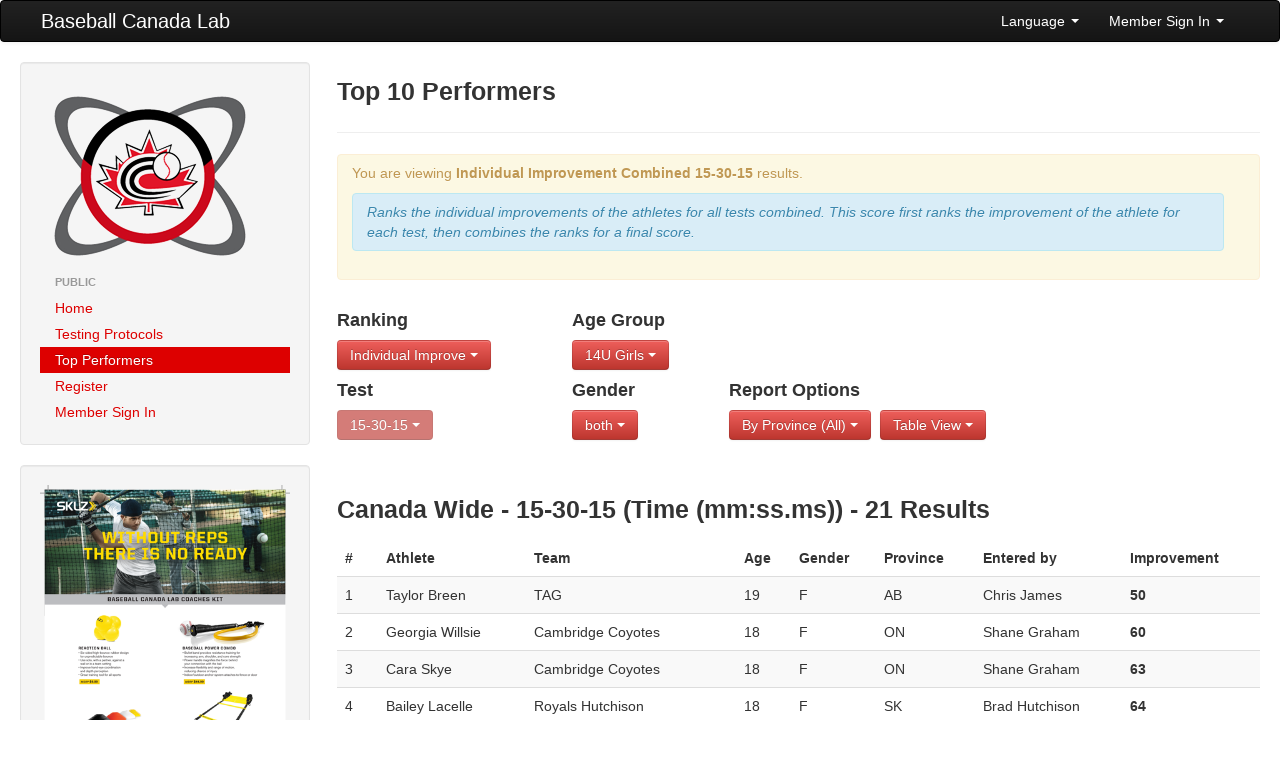

--- FILE ---
content_type: text/html; charset=UTF-8
request_url: https://lab.baseball.ca/?pg=reports&age_group=6&test=7&ranktype=individual_improvement_combined&view=table
body_size: 14380
content:
<!DOCTYPE html>
<html lang="en"><head>
    <meta charset="utf-8">
    <title>Baseball Canada Lab</title>
    <meta name="viewport" content="width=device-width, initial-scale=1.0">
    <meta name="description" content="">
    <meta name="author" content="">
    <link rel="icon" type="image/x-icon" href="favicon.ico">

    <!-- Le styles -->
	 <link href="/css/bootstrap.min.css" rel="stylesheet">
    <link href="/css/font-awesome.min.css" rel="stylesheet">
    <link href="/css/lab.css?v=762" rel="stylesheet">
    <link href="/css/magic-bootstrap.css" rel="stylesheet">
 
 	 <script src="//ajax.googleapis.com/ajax/libs/jquery/1.8.0/jquery.min.js" type="text/javascript"></script>
    <script src="/js/bootstrap.min.js" type="text/javascript"></script>
  
    <!-- HTML5 shim, for IE6-8 support of HTML5 elements -->
    <!--[if lt IE 9]>
      <script src="//html5shim.googlecode.com/svn/trunk/html5.js"></script>
    <![endif]-->

  </head>

  <body>
    <div class="navbar">
        <div class="navbar-inner">
            <div class="container-fluid">
                <a class="btn btn-navbar" data-toggle="collapse" data-target=".nav-collapse">
                    <span class="icon-bar"></span>
                    <span class="icon-bar"></span>
                    <span class="icon-bar"></span>
                </a>
                <a class="brand" href="/">Baseball Canada Lab</a>
                <div class="nav-collapse collapse">
                    <!--<ul class="nav">
                        <li><a href="#"><i class="icon-home"></i> Home</a></li>
                        <li class="divider-vertical"></li>
                        <li class="active"><a href="#"><i class="icon-file"></i> Pages</a></li>
                        <li class="divider-vertical"></li>
                        <li><a href="#"><i class="icon-envelope"></i> Messages</a></li>
                        <li class="divider-vertical"></li>
                        <li><a href="#"><i class="icon-signal"></i> Stats</a></li>
                        <li class="divider-vertical"></li>
                        <li><a href="#"><i class="icon-lock"></i> Permissions</a></li>
                        <li class="divider-vertical"></li>
                    </ul>-->
                    <ul class="nav pull-right">
                                            <li class="dropdown">
                            <a class="dropdown-toggle" href="#" data-toggle="dropdown">Language <strong class="caret"></strong></a>
							<ul class="dropdown-menu">	
                            									<li><a href='/?pg=reports&age_group=6&test=7&ranktype=individual_improvement_combined&view=table&lang=english'>English</a></li>
 								<li><a href='/?pg=reports&age_group=6&test=7&ranktype=individual_improvement_combined&view=table&lang=french'>Francais</a></li>
                           </ul>
                        </li>
                        <li class="dropdown">
                            <a class="dropdown-toggle" href="#" data-toggle="dropdown">Member Sign In <strong class="caret"></strong></a>
                            <div class="dropdown-menu" style="padding: 15px; padding-bottom: 0px;">
							                                <form id="login_form" method="post" action="/includes/login" accept-charset="UTF-8" target='_top'>
									<div class="control-group">
                                    	<label class="control-label" for="Email">Email</label>
                                        <div class="controls">
                                        	<input type="text" id="Email" placeholder="email" name='email' value='' z-index=1>
                                        </div>
                                    </div>
                                    <div class="control-group">
                                    	<label class="control-label" for="inputPassword">Password (<a href='/?pg=forgot_password'>Forgot?</a>)</label>
                                        <div class="controls">
                                        	<input type="password" id="inputPassword" placeholder="Password" name='password' z-index=2>
                                        </div>
                                    </div>
                                    <div class="control-group">
                                    	<div class="controls">
                                        	<label class="checkbox">
                                            <input type="checkbox" name='remember_me' checked> Remember Me                                            </label>
                                         </div>
                                    </div>                                    
                                    <input class="btn btn-primary btn-block" type="submit" id="sign-in" value="Sign In" z-index=3>
                                    <script>
									$('#login_form').keypress(function(e) {
										if(e.which == 13) {
											jQuery(this).blur();
											jQuery('#sign-in').focus().click();
										}
									});									
									</script>
                                </form>
	
                            </div>
                        </li>
                                        </ul>
                </div>
                <!--/.nav-collapse -->
            </div>
            <!--/.container-fluid -->
        </div>
        <!--/.navbar-inner -->
    </div>
    <!--/.navbar -->
    <div class="container-fluid">
      <div class="row-fluid">
		        <div class="span3">
          <div class="well sidebar-nav">
            <div style='margin: 10px;'>
                <a href='/'><img src='/img/lab.png'></a>
            </div>
            <ul class="nav nav-list">
            <li class='nav-header'>Public</li>
<li ><a href='/?pg=home'>Home</a></li>
<li ><a href='/?pg=protocols'>Testing Protocols</a></li>
<li  class = 'active'><a href='/?pg=reports'>Top Performers</a></li>
<li ><a href='/?pg=register'>Register</a></li>
<li ><a href='/?pg=login'>Member Sign In</a></li>
            </ul>
          </div><!--/.well -->
          <div class="well sidebar-nav">
                    	<a href='/includes/SKLZ_BBC_BASEBALL_8.5x11_FLYER_V1.pdf' target='_blank'><img src='/img/kit.png' class='img-responsive'></a>
          </div><!--/.well -->
        </div><!--/span-->
                
        <div class="span9">
                <h3>Top 10 Performers</h3><hr /><div class='alert alert-warning'>
<p>You are viewing <b>Individual Improvement Combined</b> <b>15-30-15</b> results.</p><div class='alert alert-info'><i>Ranks the individual improvements of the athletes for all tests combined.  This score
								  									first ranks the improvement of the athlete for each test, then combines the ranks for a final score.</i></div></div>
<div class='row-fluid'><div class='span3'>
<h4>Ranking</h4><div class='btn-group'><a class='btn btn-danger dropdown-toggle' data-toggle='dropdown' href='#'>Individual Improve <b class='caret'></b>
						</a>
						<ul class='dropdown-menu'><li class=''><a href='/?pg=reports&age_group=6&test=7&view=table&ranktype=individual'>Individual</a></li>
<li class=''><a href='/?pg=reports&age_group=6&test=7&view=table&ranktype=individual_improvement'>Individual Improvement</a></li>
<li class=''><a href='/?pg=reports&age_group=6&test=7&view=table&ranktype=individual_combined'>Individual Combined</a></li>
<li class='active'><a href='/?pg=reports&age_group=6&test=7&view=table&ranktype=individual_improvement_combined'>Individual Improvement Combined</a></li>
<li class=''><a href='/?pg=reports&age_group=6&test=7&view=table&ranktype=team_average'>Team Average</a></li>
<li class=''><a href='/?pg=reports&age_group=6&test=7&view=table&ranktype=team_combined'>Team Combined</a></li>
<li class=''><a href='/?pg=reports&age_group=6&test=7&view=table&ranktype=team_improvement_average'>Team Improvement Average</a></li>
</ul>
</div></div><div class='span2'>
<h4>Age Group</h4><div class='btn-group'><a class='btn btn-danger dropdown-toggle' data-toggle='dropdown' href='#'>14U Girls  <b class='caret'></b>
						</a>
						<ul class='dropdown-menu'><li class=''><a href='/?pg=reports&test=7&ranktype=individual_improvement_combined&view=table'>All</a></li>
<li class=''><a href='/?pg=reports&test=7&ranktype=individual_improvement_combined&view=table&age_group=1'>10U Boys</a></li>
<li class=''><a href='/?pg=reports&test=7&ranktype=individual_improvement_combined&view=table&age_group=2'>10U Girls</a></li>
<li class=''><a href='/?pg=reports&test=7&ranktype=individual_improvement_combined&view=table&age_group=3'>12U Boys</a></li>
<li class=''><a href='/?pg=reports&test=7&ranktype=individual_improvement_combined&view=table&age_group=4'>12U Girls</a></li>
<li class=''><a href='/?pg=reports&test=7&ranktype=individual_improvement_combined&view=table&age_group=5'>14U Boys </a></li>
<li class='active'><a href='/?pg=reports&test=7&ranktype=individual_improvement_combined&view=table&age_group=6'>14U Girls </a></li>
<li class=''><a href='/?pg=reports&test=7&ranktype=individual_improvement_combined&view=table&age_group=7'>16U Boys </a></li>
<li class=''><a href='/?pg=reports&test=7&ranktype=individual_improvement_combined&view=table&age_group=8'>16U Girls </a></li>
</ul>
</div></div></div><div class='row-fluid'><div class='span3 clearfix'>
<h4>Test</h4><div class='btn-group'><a class='btn btn-danger dropdown-toggle' data-toggle='dropdown' href='#' disabled>15-30-15 <b class='caret'></b>
						</a></div></div><div class='span2 clearfix'>
<h4>Gender</h4><div class='btn-group'><a class='btn btn-danger dropdown-toggle' data-toggle='dropdown' href='#'>both <b class='caret'></b>
						</a>
						<ul class='dropdown-menu'><li class='active'><a href='/?pg=reports&age_group=6&test=7&ranktype=individual_improvement_combined&view=table&gender='>both</a></li>
<li class=''><a href='/?pg=reports&age_group=6&test=7&ranktype=individual_improvement_combined&view=table&gender=M'>Male</a></li>
<li class=''><a href='/?pg=reports&age_group=6&test=7&ranktype=individual_improvement_combined&view=table&gender=F'>Female</a></li>
</ul>
</div></div><div class='span7'>
<h4>Report Options</h4><div class='btn-group'><a class='btn btn-danger dropdown-toggle' data-toggle='dropdown' href='#'>By Province (All) <b class='caret'></b>
						</a>
						<ul class='dropdown-menu'><li class='active'><a href='/?pg=reports&age_group=6&test=7&ranktype=individual_improvement_combined&view=table'>All</a></li>
<li class=''><a href='/?pg=reports&age_group=6&test=7&ranktype=individual_improvement_combined&view=table&province=AB'>Alberta</a></li>
<li class=''><a href='/?pg=reports&age_group=6&test=7&ranktype=individual_improvement_combined&view=table&province=BC'>British Columbia</a></li>
<li class=''><a href='/?pg=reports&age_group=6&test=7&ranktype=individual_improvement_combined&view=table&province=MB'>Manitoba</a></li>
<li class=''><a href='/?pg=reports&age_group=6&test=7&ranktype=individual_improvement_combined&view=table&province=NB'>New Brunswick</a></li>
<li class=''><a href='/?pg=reports&age_group=6&test=7&ranktype=individual_improvement_combined&view=table&province=NL'>Newfoundland</a></li>
<li class=''><a href='/?pg=reports&age_group=6&test=7&ranktype=individual_improvement_combined&view=table&province=NS'>Nova Scotia</a></li>
<li class=''><a href='/?pg=reports&age_group=6&test=7&ranktype=individual_improvement_combined&view=table&province=ON'>Ontario</a></li>
<li class=''><a href='/?pg=reports&age_group=6&test=7&ranktype=individual_improvement_combined&view=table&province=PE'>PEI</a></li>
<li class=''><a href='/?pg=reports&age_group=6&test=7&ranktype=individual_improvement_combined&view=table&province=PQ'>Québec</a></li>
<li class=''><a href='/?pg=reports&age_group=6&test=7&ranktype=individual_improvement_combined&view=table&province=SK'>Saskatchewan</a></li>
</ul></div>
<div class='btn-group'><a class='btn btn-danger dropdown-toggle' data-toggle='dropdown' href='#'>Table View <b class='caret'></b>
						</a>
						<ul class='dropdown-menu'><li class=''><a href='/?pg=reports&age_group=6&test=7&ranktype=individual_improvement_combined&view=chart'>Chart View</a></li>
<li class='active'><a href='/?pg=reports&age_group=6&test=7&ranktype=individual_improvement_combined&view=table'>Table View</a></li>
</ul></div>
</div></div><br><br><h3>Canada Wide - 15-30-15 (Time (mm:ss.ms)) - 21 Results</h3><table class='table table-striped table-hover'>
<thead>
<tr>
<th>#</th>
<th>Athlete</th>
<th>Team</th>
<th>Age</th>
<th>Gender</th>
<th>Province</th>
<th>Entered by</th>
<th>Improvement</th>
</tr>
</thead>
<tbody>
<tr>
<td>1</td>
<td>Taylor Breen</td>
<td>TAG</td>
<td>19</td>
<td>F</td>
<td>AB</td>
<td>Chris James</td>
<td nowrap><b>50</b></td>
</tr>
<tr>
<td>2</td>
<td>Georgia Willsie</td>
<td>Cambridge Coyotes </td>
<td>18</td>
<td>F</td>
<td>ON</td>
<td>Shane Graham</td>
<td nowrap><b>60</b></td>
</tr>
<tr>
<td>3</td>
<td>Cara Skye</td>
<td>Cambridge Coyotes </td>
<td>18</td>
<td>F</td>
<td>ON</td>
<td>Shane Graham</td>
<td nowrap><b>63</b></td>
</tr>
<tr>
<td>4</td>
<td>Bailey Lacelle</td>
<td>Royals Hutchison</td>
<td>18</td>
<td>F</td>
<td>SK</td>
<td>Brad Hutchison</td>
<td nowrap><b>64</b></td>
</tr>
<tr>
<td>5</td>
<td>Olivia Frazer</td>
<td>Cambridge Coyotes 07</td>
<td>18</td>
<td>F</td>
<td>ON</td>
<td>Shane Graham</td>
<td nowrap><b>67</b></td>
</tr>
<tr>
<td>6</td>
<td>Kaitlyn Mallette</td>
<td>Rockford Peaches</td>
<td>18</td>
<td>F</td>
<td>BC</td>
<td>Stacy Fournier</td>
<td nowrap><b>76</b></td>
</tr>
<tr>
<td>7</td>
<td>Julianna Scott</td>
<td>TAG</td>
<td>19</td>
<td>F</td>
<td>AB</td>
<td>Chris James</td>
<td nowrap><b>77</b></td>
</tr>
<tr>
<td>8</td>
<td>Keira OReilly</td>
<td>Cambridge Coyotes </td>
<td>18</td>
<td>F</td>
<td>ON</td>
<td>Shane Graham</td>
<td nowrap><b>77</b></td>
</tr>
<tr>
<td>9</td>
<td>Kaitlyn Graham</td>
<td>Cambridge Coyotes </td>
<td>18</td>
<td>F</td>
<td>ON</td>
<td>Shane Graham</td>
<td nowrap><b>80</b></td>
</tr>
<tr>
<td>10</td>
<td>Nora Hutchison</td>
<td>Royals Hutchison</td>
<td>18</td>
<td>F</td>
<td>SK</td>
<td>Brad Hutchison</td>
<td nowrap><b>80</b></td>
</tr>
</tbody>
</table>
        </div><!--/span-->
      </div><!--/row-->
	  
      <hr>

      <footer>
        <p>&copy; Baseball Canada 2025</p>
      </footer>
      
    </div><!--/.fluid-container-->

  </body>
</html>
